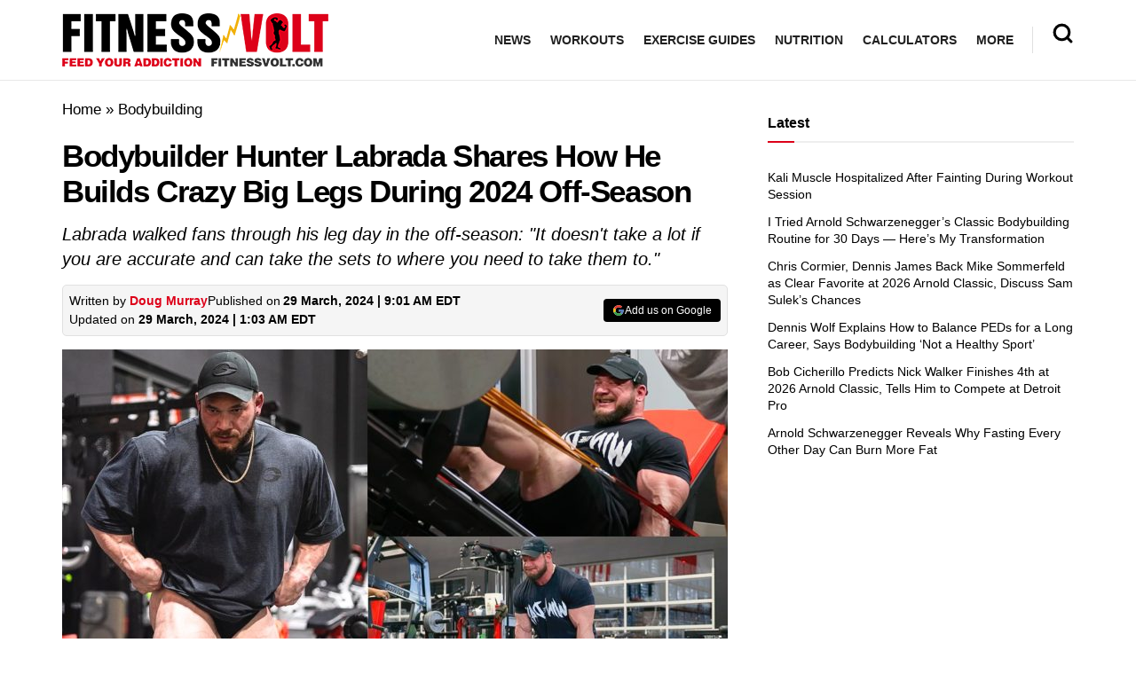

--- FILE ---
content_type: text/css; charset=utf-8
request_url: https://fitnessvolt.com/wp-content/cache/min/1/wp-content/plugins/super-lazyloader/superll.css?ver=1768668873
body_size: 8
content:
@charset "utf-8";.superll_wrap{cursor:pointer;position:relative;overflow:hidden;margin-bottom:30px;padding-top:56.25%;background-color:#000}.superll_wrap iframe{height:100%;width:100%;top:0;left:0}.superll_wrap .play-button{opacity:.88;width:9%;height:11%;background-color:#1b1b1b;box-shadow:0 0 30px rgba(0,0,0,.6);z-index:1;border-radius:25%;max-width:69px;max-height:47px;min-width:50px;min-height:35px;transition:background-color .2s ease}@media screen and (max-width:1023px){.superll_wrap .play-button{background-color:red}}.superll_wrap:hover .play-button{background-color:red;opacity:1}.superll_wrap .play-button:before{content:"";border-style:solid;border-color:transparent transparent transparent #fff;border-width:10px 0 10px 16px}.superll_wrap .play-button,.superll_wrap .play-button:before{transform:translate3d(-42%,-50%,0);top:50%;left:50%}.superll_wrap img{width:100%;top:-16.82%;left:0;opacity:.9}.superll_wrap .play-button,.superll_wrap img{cursor:pointer}.superll_wrap iframe,.superll_wrap .play-button,.superll_wrap .play-button:before,.superll_wrap img{position:absolute}.wp-block-embed-youtube .wp-block-embed__wrapper:before{padding-top:0%!important}iframe[data-src*="instagram.com"],iframe[src*="instagram.com"]{display:block;margin:3em auto;box-shadow:0 0 3px #ccc}